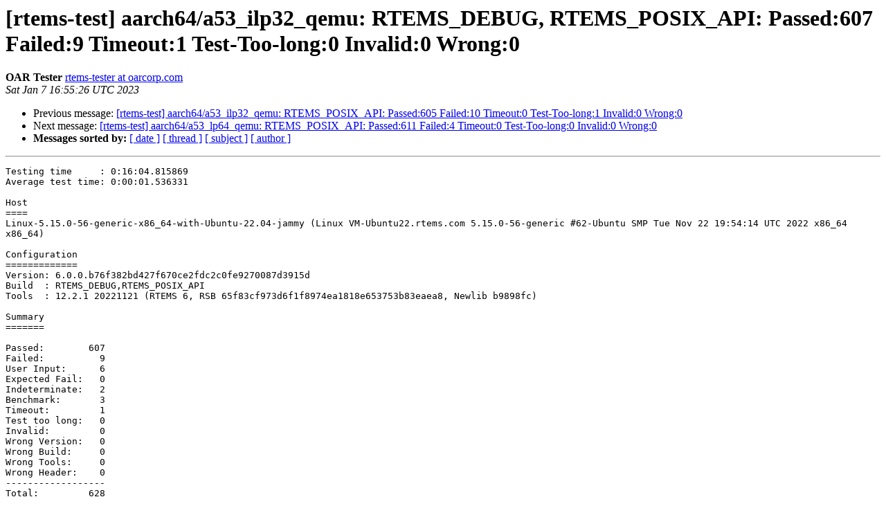

--- FILE ---
content_type: text/html
request_url: https://lists.rtems.org/pipermail/build/2023-January/039839.html
body_size: 21927
content:
<!DOCTYPE HTML PUBLIC "-//W3C//DTD HTML 4.01 Transitional//EN">
<HTML>
 <head><script>  var _paq = window._paq = window._paq || [];_paq.push(['trackPageView']);  _paq.push(['enableLinkTracking']);  (function() {    var u='https://eye.rtems.org/eye/';    _paq.push(['setTrackerUrl', u+'matomo.php']);    _paq.push(['setSiteId', '12']);    var d=document, g=d.createElement('script'), s=d.getElementsByTagName('script')[0];    g.async=true; g.src=u+'matomo.js'; s.parentNode.insertBefore(g,s);  })();</script>
   <TITLE> [rtems-test] aarch64/a53_ilp32_qemu: RTEMS_DEBUG, RTEMS_POSIX_API: Passed:607 Failed:9 Timeout:1 Test-Too-long:0 Invalid:0 Wrong:0
   </TITLE>
   <LINK REL="Index" HREF="index.html" >
   <LINK REL="made" HREF="mailto:build%40rtems.org?Subject=Re%3A%20%5Brtems-test%5D%20aarch64/a53_ilp32_qemu%3A%20RTEMS_DEBUG%2C%0A%20RTEMS_POSIX_API%3A%20Passed%3A607%20Failed%3A9%20Timeout%3A1%20Test-Too-long%3A0%0A%20Invalid%3A0%20Wrong%3A0&In-Reply-To=%3CPH0PR19MB5196B9B3F93BB3DB82D7BBAD95F89%40PH0PR19MB5196.namprd19.prod.outlook.com%3E">
   <META NAME="robots" CONTENT="index,nofollow">
   <style type="text/css">
       pre {
           white-space: pre-wrap;       /* css-2.1, curent FF, Opera, Safari */
           }
   </style>
   <META http-equiv="Content-Type" content="text/html; charset=us-ascii">
   <LINK REL="Previous"  HREF="039838.html">
   <LINK REL="Next"  HREF="039840.html">
<!-- Global site tag (gtag.js) - Google Analytics -->
<script async src="https://www.googletagmanager.com/gtag/js?id=UA-148803305-5"></script>
<script>
  window.dataLayer = window.dataLayer || [];
  function gtag(){dataLayer.push(arguments);}
  gtag('js', new Date());

  gtag('config', 'UA-148803305-5');
</script>
 </HEAD>
 <BODY BGCOLOR="#ffffff">
   <H1>[rtems-test] aarch64/a53_ilp32_qemu: RTEMS_DEBUG, RTEMS_POSIX_API: Passed:607 Failed:9 Timeout:1 Test-Too-long:0 Invalid:0 Wrong:0</H1>
    <B>OAR Tester</B> 
    <A HREF="mailto:build%40rtems.org?Subject=Re%3A%20%5Brtems-test%5D%20aarch64/a53_ilp32_qemu%3A%20RTEMS_DEBUG%2C%0A%20RTEMS_POSIX_API%3A%20Passed%3A607%20Failed%3A9%20Timeout%3A1%20Test-Too-long%3A0%0A%20Invalid%3A0%20Wrong%3A0&In-Reply-To=%3CPH0PR19MB5196B9B3F93BB3DB82D7BBAD95F89%40PH0PR19MB5196.namprd19.prod.outlook.com%3E"
       TITLE="[rtems-test] aarch64/a53_ilp32_qemu: RTEMS_DEBUG, RTEMS_POSIX_API: Passed:607 Failed:9 Timeout:1 Test-Too-long:0 Invalid:0 Wrong:0">rtems-tester at oarcorp.com
       </A><BR>
    <I>Sat Jan  7 16:55:26 UTC 2023</I>
    <P><UL>
        <LI>Previous message: <A HREF="039838.html">[rtems-test] aarch64/a53_ilp32_qemu: RTEMS_POSIX_API: Passed:605 Failed:10 Timeout:0 Test-Too-long:1 Invalid:0 Wrong:0
</A></li>
        <LI>Next message: <A HREF="039840.html">[rtems-test] aarch64/a53_lp64_qemu: RTEMS_POSIX_API: Passed:611 Failed:4 Timeout:0 Test-Too-long:0 Invalid:0 Wrong:0
</A></li>
         <LI> <B>Messages sorted by:</B> 
              <a href="date.html#39839">[ date ]</a>
              <a href="thread.html#39839">[ thread ]</a>
              <a href="subject.html#39839">[ subject ]</a>
              <a href="author.html#39839">[ author ]</a>
         </LI>
       </UL>
    <HR>  
<!--beginarticle-->
<PRE>Testing time     : 0:16:04.815869
Average test time: 0:00:01.536331

Host
====
Linux-5.15.0-56-generic-x86_64-with-Ubuntu-22.04-jammy (Linux VM-Ubuntu22.rtems.com 5.15.0-56-generic #62-Ubuntu SMP Tue Nov 22 19:54:14 UTC 2022 x86_64 x86_64)

Configuration
=============
Version: 6.0.0.b76f382bd427f670ce2fdc2c0fe9270087d3915d
Build  : RTEMS_DEBUG,RTEMS_POSIX_API
Tools  : 12.2.1 20221121 (RTEMS 6, RSB 65f83cf973d6f1f8974ea1818e653753b83eaea8, Newlib b9898fc)

Summary
=======

Passed:        607
Failed:          9
User Input:      6
Expected Fail:   0
Indeterminate:   2
Benchmark:       3
Timeout:         1
Test too long:   0
Invalid:         0
Wrong Version:   0
Wrong Build:     0
Wrong Tools:     0
Wrong Header:    0
------------------
Total:         628

Failures:
 dl04.exe
 dl07.exe
 dl06.exe
 sha.exe
 dl01.exe
 dl05.exe
 dl09.exe
 dl02.exe
 dl08.exe
User Input:
 fileio.exe
 monitor.exe
 top.exe
 dl10.exe
 capture.exe
 termios.exe
Indeterminate:
 spcpucounter01.exe
 sp69.exe
Benchmark:
 whetstone.exe
 linpack.exe
 dhrystone.exe
Timeouts:
 ts-validation-timecounter-1.exe
Log
===

RTEMS Testing - Tester, 6.0.not_released
 Command Line: /home/tester/rtems-cron-6/tools/6/bin/rtems-test --rtems-tools=/home/tester/rtems-cron-6/tools/6 --rtems-bsp=a53_ilp32_qemu --log=run-a53_ilp32_qemu.log --use-gitconfig --mail b-a53_ilp32_qemu
 Host: Linux VM-Ubuntu22.rtems.com 5.15.0-56-generic #62-Ubuntu SMP Tue Nov 22 19:54:14 UTC 2022 x86_64
 Python: 2.7.18 (default, Jul  1 2022, 10:30:50) [GCC 11.2.0]
Host: Linux-5.15.0-56-generic-x86_64-with-Ubuntu-22.04-jammy (Linux VM-Ubuntu22.rtems.com 5.15.0-56-generic #62-Ubuntu SMP Tue Nov 22 19:54:14 UTC 2022 x86_64 x86_64)
[  1/628] p:0   f:0   u:0   e:0   I:0   B:0   t:0   L:0   i:0   W:0   | aarch64/a53_ilp32_qemu: dhrystone.exe
 &lt;&lt;skipping passes&gt;&gt;
[ 91/628] p:82  f:0   u:0   e:0   I:0   B:3   t:0   L:0   i:0   W:0   | aarch64/a53_ilp32_qemu: dl01.exe
Result: failed    
Time: 0:00:00.251314 dl01.exe
=&gt;  exe: qemu-system-aarch64 -no-reboot -nographic -serial mon:stdio -machine virt,gic-version=3 -cpu cortex-a53 -m 4096 -kernel b-a53_ilp32_qemu/aarch64/a53_ilp32_qemu/testsuites/libtests/dl01.exe
] 
] 
=&gt;  test start: libdl (RTL) 1
] *** BEGIN OF TEST libdl (RTL) 1 ***
] *** TEST VERSION: 6.0.0.b76f382bd427f670ce2fdc2c0fe9270087d3915d
] *** TEST STATE: EXPECTED_PASS
] *** TEST BUILD: RTEMS_DEBUG RTEMS_POSIX_API
] *** TEST TOOLS: 12.2.1 20221121 (RTEMS 6, RSB 65f83cf973d6f1f8974ea1818e653753b83eaea8, Newlib b9898fc)
] load: /dl01-o1.o
] dlopen failed: no format loader found
] 
] [ RTEMS shutdown ]
] RTEMS version: 6.0.0.b76f382bd427f670ce2fdc2c0fe9270087d3915d
] RTEMS tools: 12.2.1 20221121 (RTEMS 6, RSB 65f83cf973d6f1f8974ea1818e653753b83eaea8, Newlib b9898fc)
] executing thread ID: 0x0a010001
] executing thread name: UI1 
[ 92/628] p:82  f:0   u:0   e:0   I:0   B:3   t:0   L:0   i:0   W:0   | aarch64/a53_ilp32_qemu: dl02.exe
Result: failed    
Time: 0:00:00.251858 dl02.exe
=&gt;  exe: qemu-system-aarch64 -no-reboot -nographic -serial mon:stdio -machine virt,gic-version=3 -cpu cortex-a53 -m 4096 -kernel b-a53_ilp32_qemu/aarch64/a53_ilp32_qemu/testsuites/libtests/dl02.exe
] 
] 
=&gt;  test start: libdl (RTL) 2
] *** BEGIN OF TEST libdl (RTL) 2 ***
] *** TEST VERSION: 6.0.0.b76f382bd427f670ce2fdc2c0fe9270087d3915d
] *** TEST STATE: EXPECTED_PASS
] *** TEST BUILD: RTEMS_DEBUG RTEMS_POSIX_API
] *** TEST TOOLS: 12.2.1 20221121 (RTEMS 6, RSB 65f83cf973d6f1f8974ea1818e653753b83eaea8, Newlib b9898fc)
] load: /dl02-o1.o
] dlopen failed: no format loader found
] 
] [ RTEMS shutdown ]
] RTEMS version: 6.0.0.b76f382bd427f670ce2fdc2c0fe9270087d3915d
] RTEMS tools: 12.2.1 20221121 (RTEMS 6, RSB 65f83cf973d6f1f8974ea1818e653753b83eaea8, Newlib b9898fc)
] executing thread ID: 0x0a010001
] executing thread name: UI1 
[ 93/628] p:82  f:0   u:0   e:0   I:0   B:3   t:0   L:0   i:0   W:0   | aarch64/a53_ilp32_qemu: dl03.exe
[ 94/628] p:84  f:2   u:0   e:0   I:0   B:3   t:0   L:0   i:0   W:0   | aarch64/a53_ilp32_qemu: dl04.exe
Result: failed    
Time: 0:00:00.252778 dl04.exe
=&gt;  exe: qemu-system-aarch64 -no-reboot -nographic -serial mon:stdio -machine virt,gic-version=3 -cpu cortex-a53 -m 4096 -kernel b-a53_ilp32_qemu/aarch64/a53_ilp32_qemu/testsuites/libtests/dl04.exe
] 
] 
=&gt;  test start: libdl (RTL) 4
] *** BEGIN OF TEST libdl (RTL) 4 ***
] *** TEST VERSION: 6.0.0.b76f382bd427f670ce2fdc2c0fe9270087d3915d
] *** TEST STATE: EXPECTED_PASS
] *** TEST BUILD: RTEMS_DEBUG RTEMS_POSIX_API
] *** TEST TOOLS: 12.2.1 20221121 (RTEMS 6, RSB 65f83cf973d6f1f8974ea1818e653753b83eaea8, Newlib b9898fc)
] rtl: alloc: new: SYMBOL addr=0x401098a0 size=384
] rtl: archive: open: /etc/libdl.conf
] rtl: alloc: new: OBJECT addr=0x40109a50 size=16
] rtl: alloc: new: EXTERNAL addr=0x40109a90 size=7180
] rtl: unresolv: block-alloc 0x40109a90 (0x4011eb20)
] rtl: alloc: new: OBJECT addr=0x4010b6c0 size=2048
] rtl: alloc: new: OBJECT addr=0x4010bef0 size=2048
] rtl: alloc: new: OBJECT addr=0x4010c720 size=2048
] rtl: alloc: new: OBJECT addr=0x4010cf50 size=2048
] rtl: alloc: new: OBJECT addr=0x4010d780 size=192
] rtl: alloc: new: OBJECT addr=0x4010d870 size=13
] rtl: alloc: new: OBJECT addr=0x4010d8b0 size=2
] rtl: alloc: new: SYMBOL addr=0x4010d8e0 size=14800
] rtl: archive: config load: /etc/libdl.conf
] rtl: archive: no config: /etc/libdl.conf
] rtl: loading '/dl04-o4.o'
] rtl: alloc: new: OBJECT addr=0x401112e0 size=11
] rtl: alloc: del: OBJECT addr=0x401112e0
] rtl: alloc: new: OBJECT addr=0x40111310 size=192
] rtl: alloc: new: OBJECT addr=0x40111400 size=11
] rtl: alloc: new: OBJECT addr=0x40111430 size=11
] rtl: alloc: del: READ_WRITE addr=0
] rtl: alloc: del: READ_WRITE addr=0
] rtl: alloc: del: READ addr=0
] rtl: alloc: del: READ addr=0
] rtl: alloc: del: READ_EXEC addr=0
] rtl: alloc: del: OBJECT addr=0
] rtl: alloc: del: OBJECT addr=0x40111400
] rtl: alloc: del: OBJECT addr=0x40111430
] rtl: alloc: del: OBJECT addr=0x40111310
] dlopen: no format loader found
] /home/tester/rtems-cron-6/rtems/testsuites/libtests/dl04/dl-load.c: 52 handle != NULL
] 
] [ RTEMS shutdown ]
] RTEMS version: 6.0.0.b76f382bd427f670ce2fdc2c0fe9270087d3915d
] RTEMS tools: 12.2.1 20221121 (RTEMS 6, RSB 65f83cf973d6f1f8974ea1818e653753b83eaea8, Newlib b9898fc)
] executing thread ID: 0x0a010001
] executing thread name: UI1 
[ 95/628] p:84  f:2   u:0   e:0   I:0   B:3   t:0   L:0   i:0   W:0   | aarch64/a53_ilp32_qemu: dl05.exe
Result: failed    
Time: 0:00:00.251589 dl05.exe
=&gt;  exe: qemu-system-aarch64 -no-reboot -nographic -serial mon:stdio -machine virt,gic-version=3 -cpu cortex-a53 -m 4096 -kernel b-a53_ilp32_qemu/aarch64/a53_ilp32_qemu/testsuites/libtests/dl05.exe
] 
] 
=&gt;  test start: libdl (RTL) 5
] *** BEGIN OF TEST libdl (RTL) 5 ***
] *** TEST VERSION: 6.0.0.b76f382bd427f670ce2fdc2c0fe9270087d3915d
] *** TEST STATE: EXPECTED_PASS
] *** TEST BUILD: RTEMS_DEBUG RTEMS_POSIX_API
] *** TEST TOOLS: 12.2.1 20221121 (RTEMS 6, RSB 65f83cf973d6f1f8974ea1818e653753b83eaea8, Newlib b9898fc)
] dlopen: no format loader found
] /home/tester/rtems-cron-6/rtems/testsuites/libtests/dl05/dl-load.c: 85 handle != NULL
] 
] [ RTEMS shutdown ]
] RTEMS version: 6.0.0.b76f382bd427f670ce2fdc2c0fe9270087d3915d
] RTEMS tools: 12.2.1 20221121 (RTEMS 6, RSB 65f83cf973d6f1f8974ea1818e653753b83eaea8, Newlib b9898fc)
] executing thread ID: 0x0a010001
] executing thread name: UI1 
[ 96/628] p:84  f:2   u:0   e:0   I:0   B:3   t:0   L:0   i:0   W:0   | aarch64/a53_ilp32_qemu: dl06.exe
Result: failed    
Time: 0:00:00.251947 dl06.exe
=&gt;  exe: qemu-system-aarch64 -no-reboot -nographic -serial mon:stdio -machine virt,gic-version=3 -cpu cortex-a53 -m 4096 -kernel b-a53_ilp32_qemu/aarch64/a53_ilp32_qemu/testsuites/libtests/dl06.exe
] 
] 
=&gt;  test start: libdl (RTL) 6
] *** BEGIN OF TEST libdl (RTL) 6 ***
] *** TEST VERSION: 6.0.0.b76f382bd427f670ce2fdc2c0fe9270087d3915d
] *** TEST STATE: EXPECTED_PASS
] *** TEST BUILD: RTEMS_DEBUG RTEMS_POSIX_API
] *** TEST TOOLS: 12.2.1 20221121 (RTEMS 6, RSB 65f83cf973d6f1f8974ea1818e653753b83eaea8, Newlib b9898fc)
] 
] load: /dl06.rap
] dlopen failed: invalid class
] 
] [ RTEMS shutdown ]
] RTEMS version: 6.0.0.b76f382bd427f670ce2fdc2c0fe9270087d3915d
] RTEMS tools: 12.2.1 20221121 (RTEMS 6, RSB 65f83cf973d6f1f8974ea1818e653753b83eaea8, Newlib b9898fc)
] executing thread ID: 0x0a010001
] executing thread name: UI1 
[ 97/628] p:84  f:2   u:0   e:0   I:0   B:3   t:0   L:0   i:0   W:0   | aarch64/a53_ilp32_qemu: dl07.exe
Result: failed    
Time: 0:00:00.251103 dl07.exe
=&gt;  exe: qemu-system-aarch64 -no-reboot -nographic -serial mon:stdio -machine virt,gic-version=3 -cpu cortex-a53 -m 4096 -kernel b-a53_ilp32_qemu/aarch64/a53_ilp32_qemu/testsuites/libtests/dl07.exe
] 
] 
=&gt;  test start: libdl (RTL) 7
] *** BEGIN OF TEST libdl (RTL) 7 ***
] *** TEST VERSION: 6.0.0.b76f382bd427f670ce2fdc2c0fe9270087d3915d
] *** TEST STATE: EXPECTED_PASS
] *** TEST BUILD: RTEMS_DEBUG RTEMS_POSIX_API
] *** TEST TOOLS: 12.2.1 20221121 (RTEMS 6, RSB 65f83cf973d6f1f8974ea1818e653753b83eaea8, Newlib b9898fc)
] --------------------------------------------------
]  Run: 0
] Test source (link in strstr): testsuites/libtests/dl07/dl-load.c
] load: /dl07-o1.o
] dlopen failed: no format loader found
] 
] [ RTEMS shutdown ]
] RTEMS version: 6.0.0.b76f382bd427f670ce2fdc2c0fe9270087d3915d
] RTEMS tools: 12.2.1 20221121 (RTEMS 6, RSB 65f83cf973d6f1f8974ea1818e653753b83eaea8, Newlib b9898fc)
] executing thread ID: 0x0a010001
] executing thread name: UI1 
[ 98/628] p:84  f:6   u:0   e:0   I:0   B:3   t:0   L:0   i:0   W:0   | aarch64/a53_ilp32_qemu: dl08.exe
Result: failed    
Time: 0:00:00.253247 dl08.exe
=&gt;  exe: qemu-system-aarch64 -no-reboot -nographic -serial mon:stdio -machine virt,gic-version=3 -cpu cortex-a53 -m 4096 -kernel b-a53_ilp32_qemu/aarch64/a53_ilp32_qemu/testsuites/libtests/dl08.exe
] 
] 
=&gt;  test start: libdl (RTL) 8
] *** BEGIN OF TEST libdl (RTL) 8 ***
] *** TEST VERSION: 6.0.0.b76f382bd427f670ce2fdc2c0fe9270087d3915d
] *** TEST STATE: EXPECTED_PASS
] *** TEST BUILD: RTEMS_DEBUG RTEMS_POSIX_API
] *** TEST TOOLS: 12.2.1 20221121 (RTEMS 6, RSB 65f83cf973d6f1f8974ea1818e653753b83eaea8, Newlib b9898fc)
] --------------------------------------------------
]  Run: 0
] Test source (link in strstr): testsuites/libtests/dl08/dl-load.c
] load: /dl08-o1.o
] dlopen failed: no format loader found
] 
] [ RTEMS shutdown ]
] RTEMS version: 6.0.0.b76f382bd427f670ce2fdc2c0fe9270087d3915d
] RTEMS tools: 12.2.1 20221121 (RTEMS 6, RSB 65f83cf973d6f1f8974ea1818e653753b83eaea8, Newlib b9898fc)
] executing thread ID: 0x0a010001
] executing thread name: UI1 
[ 99/628] p:84  f:6   u:0   e:0   I:0   B:3   t:0   L:0   i:0   W:0   | aarch64/a53_ilp32_qemu: dl09.exe
Result: failed    
Time: 0:00:00.252340 dl09.exe
=&gt;  exe: qemu-system-aarch64 -no-reboot -nographic -serial mon:stdio -machine virt,gic-version=3 -cpu cortex-a53 -m 4096 -kernel b-a53_ilp32_qemu/aarch64/a53_ilp32_qemu/testsuites/libtests/dl09.exe
] 
] 
=&gt;  test start: libdl (RTL) 9
] *** BEGIN OF TEST libdl (RTL) 9 ***
] *** TEST VERSION: 6.0.0.b76f382bd427f670ce2fdc2c0fe9270087d3915d
] *** TEST STATE: EXPECTED_PASS
] *** TEST BUILD: RTEMS_DEBUG RTEMS_POSIX_API
] *** TEST TOOLS: 12.2.1 20221121 (RTEMS 6, RSB 65f83cf973d6f1f8974ea1818e653753b83eaea8, Newlib b9898fc)
] --------------------------------------------------
]  Run: 0
] Test source (link in strstr): testsuites/libtests/dl09/dl-load.c
] Allocation size: 33554432
] load: /dl09-o1.o
] dlopen failed: no format loader found
] /home/tester/rtems-cron-6/rtems/testsuites/libtests/dl09/dl-load.c: 168 o-&gt;handle != NULL
] 
] [ RTEMS shutdown ]
] RTEMS version: 6.0.0.b76f382bd427f670ce2fdc2c0fe9270087d3915d
] RTEMS tools: 12.2.1 20221121 (RTEMS 6, RSB 65f83cf973d6f1f8974ea1818e653753b83eaea8, Newlib b9898fc)
] executing thread ID: 0x0a010001
] executing thread name: UI1 
[100/628] p:84  f:6   u:0   e:0   I:0   B:3   t:0   L:0   i:0   W:0   | aarch64/a53_ilp32_qemu: dl10.exe
 &lt;&lt;skipping passes&gt;&gt;
[132/628] p:111 f:8   u:2   e:0   I:0   B:3   t:0   L:0   i:0   W:0   | aarch64/a53_ilp32_qemu: sha.exe
Result: failed    
Time: 0:00:00.252759 sha.exe
=&gt;  exe: qemu-system-aarch64 -no-reboot -nographic -serial mon:stdio -machine virt,gic-version=3 -cpu cortex-a53 -m 4096 -kernel b-a53_ilp32_qemu/aarch64/a53_ilp32_qemu/testsuites/libtests/sha.exe
] 
] 
=&gt;  test start: SHA
] *** BEGIN OF TEST SHA ***
] *** TEST VERSION: 6.0.0.b76f382bd427f670ce2fdc2c0fe9270087d3915d
] *** TEST STATE: EXPECTED_PASS
] *** TEST BUILD: RTEMS_DEBUG RTEMS_POSIX_API
] *** TEST TOOLS: 12.2.1 20221121 (RTEMS 6, RSB 65f83cf973d6f1f8974ea1818e653753b83eaea8, Newlib b9898fc)
] test SHA224
] 23097d223405d822 8642a477bda255b3 2aadbce4bda0b3f7 e36c9da7
] d14a028c2a3a2bc9 476102bb288234c4 15a2b01f828ea62a c5b3e42f
] 75388b16512776cc 5dba5da1fd890150 b0c6455cb4f58b19 52522525
] c97ca9a559850ce9 7a04a96def6d99a9 e0e0e2ab14e6b8df 265fc0b3
] test SHA256
] ba7816bf8f01cfea 414140de5dae2223 b00361a396177a9c b410ff61f20015ad
] e3b0c44298fc1c14 9afbf4c8996fb924 27ae41e4649b934c a495991b7852b855
] 248d6a61d20638b8 e5c026930c3e6039 a33ce45964ff2167 f6ecedd419db06c1
] cf5b16a778af8380 036ce59e7b049237 0b249b11e8f07a51 afac45037afee9d1
] test SHA384
] cb00753f45a35e8b b5a03d699ac65007 272c32ab0eded163 1a8b605a43ff5bed
] 8086072ba1e7cc23 58baeca134c825a7
] 38b060a751ac9638 4cd9327eb1b1e36a 21fdb71114be0743 4c0cc7bf63f6e1da
] 274edebfe76f65fb d51ad2f14898b95b
] 3391fdddfc8dc739 3707a65b1b470939 7cf8b1d162af05ab fe8f450de5f36bc6
] b0455a8520bc4e6f 5fe95b1fe3c8452b
] 09330c33f71147e8 3d192fc782cd1b47 53111b173b3b05d2 2fa08086e3b0f712
] fcc7c71a557e2db9 66c3e9fa91746039
] test SHA512
] ddaf35a193617aba cc417349ae204131 12e6fa4e89a97ea2 0a9eeee64b55d39a
] 2192992a274fc1a8 36ba3c23a3feebbd 454d4423643ce80e 2a9ac94fa54ca49f
] cf83e1357eefb8bd f1542850d66d8007 d620e4050b5715dc 83f4a921d36ce9ce
] 47d0d13c5d85f2b0 ff8318d2877eec2f 63b931bd47417a81 a538327af927da3e
] 204a8fc6dda82f0a 0ced7beb8e08a416 57c16ef468b228a8 279be331a703c335
] 96fd15c13b1b07f9 aa1d3bea57789ca0 31ad85c7a71dd703 54ec631238ca3445
] 8e959b75dae313da 8cf4f72814fc143f 8f7779c6eb9f7fa1 7299aeadb6889018
] 501d289e4900f7e4 331b99dec4b5433a c7d329eeb6dd2654 5e96e55b874be909
] test SHA512-224
] 4634270f707b6a54 daae7530460842e2 0e37ed265ceee9a4 2fa08086
] ../../../testsuites/libtests/sha/init.c: 356 memcmp(&amp;r[0], &amp;test_sha512_224_results[i][0], sizeof(r)) == 0
] 
] [ RTEMS shutdown ]
] RTEMS version: 6.0.0.b76f382bd427f670ce2fdc2c0fe9270087d3915d
] RTEMS tools: 12.2.1 20221121 (RTEMS 6, RSB 65f83cf973d6f1f8974ea1818e653753b83eaea8, Newlib b9898fc)
] executing thread ID: 0x0a010001
] executing thread name: UI1 
[133/628] p:111 f:9   u:2   e:0   I:0   B:3   t:0   L:0   i:0   W:0   | aarch64/a53_ilp32_qemu: shell01.exe
 &lt;&lt;skipping passes&gt;&gt;
[626/628] p:598 f:9   u:6   e:0   I:2   B:3   t:0   L:0   i:0   W:0   | aarch64/a53_ilp32_qemu: ts-validation-timecounter-1.exe
Result: timeout   
Time: 0:12:12.705645 ts-validation-timecounter-1.exe
=&gt;  exe: qemu-system-aarch64 -no-reboot -nographic -serial mon:stdio -machine virt,gic-version=3 -cpu cortex-a53 -m 4096 -kernel b-a53_ilp32_qemu/aarch64/a53_ilp32_qemu/testsuites/validation/ts-validation-timecounter-1.exe
] 
] 
=&gt;  test start: ValidationTimecounter1
] *** BEGIN OF TEST ValidationTimecounter1 ***
] *** TEST VERSION: 6.0.0.b76f382bd427f670ce2fdc2c0fe9270087d3915d
] *** TEST STATE: EXPECTED_PASS
] *** TEST BUILD: RTEMS_DEBUG RTEMS_POSIX_API
] *** TEST TOOLS: 12.2.1 20221121 (RTEMS 6, RSB 65f83cf973d6f1f8974ea1818e653753b83eaea8, Newlib b9898fc)
] A:ValidationTimecounter1
] S:Platform:RTEMS
] S:Compiler:12.2.1 20221121 (RTEMS 6, RSB 65f83cf973d6f1f8974ea1818e653753b83eaea8, Newlib b9898fc)
] S:Version:6.0.0.b76f382bd427f670ce2fdc2c0fe9270087d3915d
] S:BSP:a53_ilp32_qemu
] S:BuildLabel:DEFAULT
] S:TargetHash:SHA256:huGRj7kHeBWgSJolmeboNSyCgeX2U62J9RiNQ18YPFc=
] S:RTEMS_DEBUG:1
] S:RTEMS_MULTIPROCESSING:0
] S:RTEMS_POSIX_API:1
] S:RTEMS_PROFILING:0
] S:RTEMS_SMP:0
] B:ScoreTimecounterValGet
] *** TIMEOUT TIMEOUT
[627/628] p:599 f:9   u:6   e:0   I:2   B:3   t:0   L:0   i:0   W:0   | aarch64/a53_ilp32_qemu: ts-validation-tls-0.exe
[628/628] p:600 f:9   u:6   e:0   I:2   B:3   t:0   L:0   i:0   W:0   | aarch64/a53_ilp32_qemu: ts-validation-tls-1.exe

Passed:        607
Failed:          9
User Input:      6
Expected Fail:   0
Indeterminate:   2
Benchmark:       3
Timeout:         1
Test too long:   0
Invalid:         0
Wrong Version:   0
Wrong Build:     0
Wrong Tools:     0
Wrong Header:    0
------------------
Total:         628
Failures:
 dl04.exe
 dl07.exe
 dl06.exe
 sha.exe
 dl01.exe
 dl05.exe
 dl09.exe
 dl02.exe
 dl08.exe
User Input:
 fileio.exe
 monitor.exe
 top.exe
 dl10.exe
 capture.exe
 termios.exe
Indeterminate:
 spcpucounter01.exe
 sp69.exe
Benchmark:
 whetstone.exe
 linpack.exe
 dhrystone.exe
Timeouts:
 ts-validation-timecounter-1.exe
Average test time: 0:00:01.536331
Testing time     : 0:16:04.815869
</PRE>

























































































































































































































































































































































































































































































































































































































































































































































































































































































































<!--endarticle-->
    <HR>
    <P><UL>
        <!--threads-->
	<LI>Previous message: <A HREF="039838.html">[rtems-test] aarch64/a53_ilp32_qemu: RTEMS_POSIX_API: Passed:605 Failed:10 Timeout:0 Test-Too-long:1 Invalid:0 Wrong:0
</A></li>
	<LI>Next message: <A HREF="039840.html">[rtems-test] aarch64/a53_lp64_qemu: RTEMS_POSIX_API: Passed:611 Failed:4 Timeout:0 Test-Too-long:0 Invalid:0 Wrong:0
</A></li>
         <LI> <B>Messages sorted by:</B> 
              <a href="date.html#39839">[ date ]</a>
              <a href="thread.html#39839">[ thread ]</a>
              <a href="subject.html#39839">[ subject ]</a>
              <a href="author.html#39839">[ author ]</a>
         </LI>
       </UL>

<hr>
<a href="http://lists.rtems.org/mailman/listinfo/build">More information about the build
mailing list</a><br>
</body></html>
